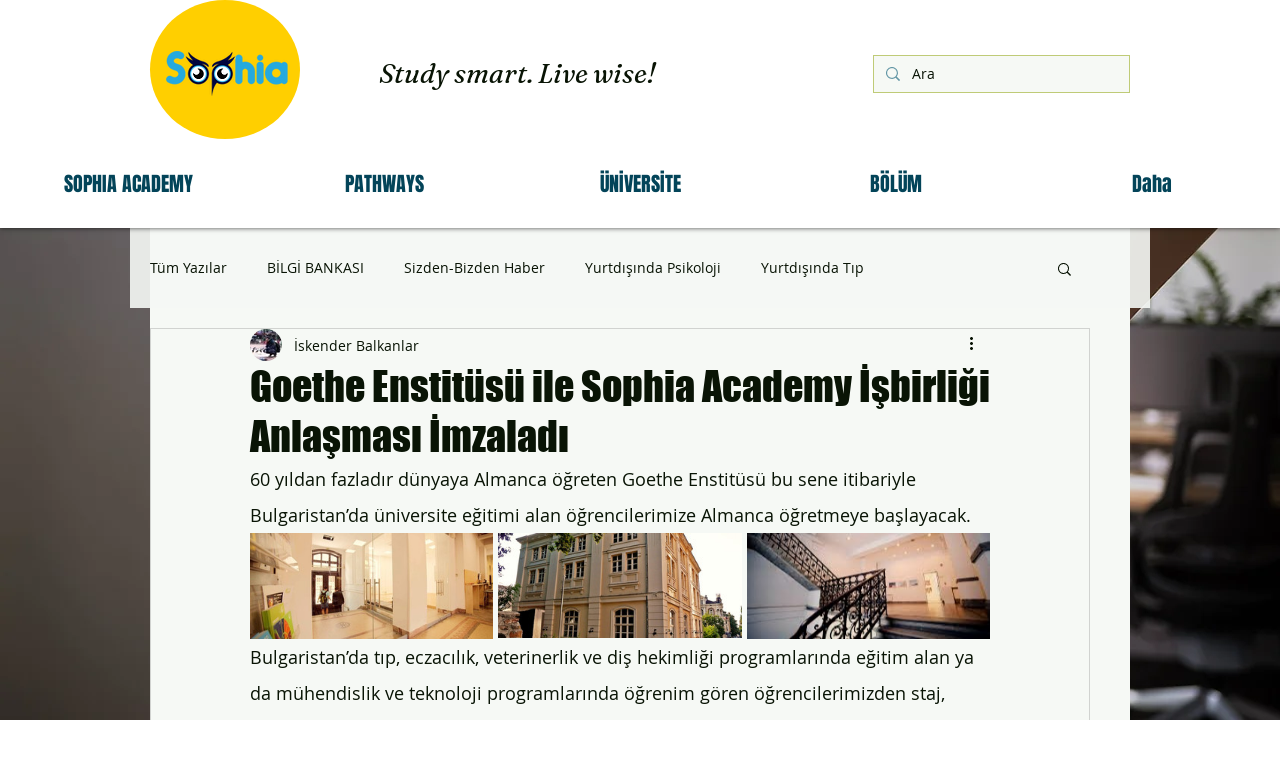

--- FILE ---
content_type: text/css; charset=utf-8
request_url: https://www.sofiauni.com/_serverless/pro-gallery-css-v4-server/layoutCss?ver=2&id=ten7-not-scoped&items=3493_695_304%7C3576_900_386%7C3398_275_120&container=533_740_141_720&options=gallerySizeType:px%7CenableInfiniteScroll:true%7CtitlePlacement:SHOW_ON_HOVER%7CimageMargin:5%7CgalleryLayout:0%7CisVertical:true%7CgallerySizePx:300%7CcubeType:fill%7CgalleryThumbnailsAlignment:none
body_size: -152
content:
#pro-gallery-ten7-not-scoped [data-hook="item-container"][data-idx="0"].gallery-item-container{opacity: 1 !important;display: block !important;transition: opacity .2s ease !important;top: 0px !important;left: 0px !important;right: auto !important;height: 106px !important;width: 243px !important;} #pro-gallery-ten7-not-scoped [data-hook="item-container"][data-idx="0"] .gallery-item-common-info-outer{height: 100% !important;} #pro-gallery-ten7-not-scoped [data-hook="item-container"][data-idx="0"] .gallery-item-common-info{height: 100% !important;width: 100% !important;} #pro-gallery-ten7-not-scoped [data-hook="item-container"][data-idx="0"] .gallery-item-wrapper{width: 243px !important;height: 106px !important;margin: 0 !important;} #pro-gallery-ten7-not-scoped [data-hook="item-container"][data-idx="0"] .gallery-item-content{width: 243px !important;height: 106px !important;margin: 0px 0px !important;opacity: 1 !important;} #pro-gallery-ten7-not-scoped [data-hook="item-container"][data-idx="0"] .gallery-item-hover{width: 243px !important;height: 106px !important;opacity: 1 !important;} #pro-gallery-ten7-not-scoped [data-hook="item-container"][data-idx="0"] .item-hover-flex-container{width: 243px !important;height: 106px !important;margin: 0px 0px !important;opacity: 1 !important;} #pro-gallery-ten7-not-scoped [data-hook="item-container"][data-idx="0"] .gallery-item-wrapper img{width: 100% !important;height: 100% !important;opacity: 1 !important;} #pro-gallery-ten7-not-scoped [data-hook="item-container"][data-idx="1"].gallery-item-container{opacity: 1 !important;display: block !important;transition: opacity .2s ease !important;top: 0px !important;left: 248px !important;right: auto !important;height: 105px !important;width: 244px !important;} #pro-gallery-ten7-not-scoped [data-hook="item-container"][data-idx="1"] .gallery-item-common-info-outer{height: 100% !important;} #pro-gallery-ten7-not-scoped [data-hook="item-container"][data-idx="1"] .gallery-item-common-info{height: 100% !important;width: 100% !important;} #pro-gallery-ten7-not-scoped [data-hook="item-container"][data-idx="1"] .gallery-item-wrapper{width: 244px !important;height: 105px !important;margin: 0 !important;} #pro-gallery-ten7-not-scoped [data-hook="item-container"][data-idx="1"] .gallery-item-content{width: 244px !important;height: 105px !important;margin: 0px 0px !important;opacity: 1 !important;} #pro-gallery-ten7-not-scoped [data-hook="item-container"][data-idx="1"] .gallery-item-hover{width: 244px !important;height: 105px !important;opacity: 1 !important;} #pro-gallery-ten7-not-scoped [data-hook="item-container"][data-idx="1"] .item-hover-flex-container{width: 244px !important;height: 105px !important;margin: 0px 0px !important;opacity: 1 !important;} #pro-gallery-ten7-not-scoped [data-hook="item-container"][data-idx="1"] .gallery-item-wrapper img{width: 100% !important;height: 100% !important;opacity: 1 !important;} #pro-gallery-ten7-not-scoped [data-hook="item-container"][data-idx="2"].gallery-item-container{opacity: 1 !important;display: block !important;transition: opacity .2s ease !important;top: 0px !important;left: 497px !important;right: auto !important;height: 106px !important;width: 243px !important;} #pro-gallery-ten7-not-scoped [data-hook="item-container"][data-idx="2"] .gallery-item-common-info-outer{height: 100% !important;} #pro-gallery-ten7-not-scoped [data-hook="item-container"][data-idx="2"] .gallery-item-common-info{height: 100% !important;width: 100% !important;} #pro-gallery-ten7-not-scoped [data-hook="item-container"][data-idx="2"] .gallery-item-wrapper{width: 243px !important;height: 106px !important;margin: 0 !important;} #pro-gallery-ten7-not-scoped [data-hook="item-container"][data-idx="2"] .gallery-item-content{width: 243px !important;height: 106px !important;margin: 0px 0px !important;opacity: 1 !important;} #pro-gallery-ten7-not-scoped [data-hook="item-container"][data-idx="2"] .gallery-item-hover{width: 243px !important;height: 106px !important;opacity: 1 !important;} #pro-gallery-ten7-not-scoped [data-hook="item-container"][data-idx="2"] .item-hover-flex-container{width: 243px !important;height: 106px !important;margin: 0px 0px !important;opacity: 1 !important;} #pro-gallery-ten7-not-scoped [data-hook="item-container"][data-idx="2"] .gallery-item-wrapper img{width: 100% !important;height: 100% !important;opacity: 1 !important;} #pro-gallery-ten7-not-scoped .pro-gallery-prerender{height:106px !important;}#pro-gallery-ten7-not-scoped {height:106px !important; width:740px !important;}#pro-gallery-ten7-not-scoped .pro-gallery-margin-container {height:106px !important;}#pro-gallery-ten7-not-scoped .pro-gallery {height:106px !important; width:740px !important;}#pro-gallery-ten7-not-scoped .pro-gallery-parent-container {height:106px !important; width:745px !important;}

--- FILE ---
content_type: text/css; charset=utf-8
request_url: https://www.sofiauni.com/_serverless/pro-gallery-css-v4-server/layoutCss?ver=2&id=4jst4-not-scoped&items=3425_1451_816&container=926_740_300_720&options=gallerySizeType:px%7CenableInfiniteScroll:true%7CtitlePlacement:SHOW_ON_HOVER%7CimageMargin:5%7CisVertical:false%7CgridStyle:0%7CgalleryLayout:1%7CnumberOfImagesPerRow:0%7CgallerySizePx:300%7CcubeType:fill%7CgalleryThumbnailsAlignment:none
body_size: -280
content:
#pro-gallery-4jst4-not-scoped [data-hook="item-container"][data-idx="0"].gallery-item-container{opacity: 1 !important;display: block !important;transition: opacity .2s ease !important;top: 0px !important;left: 0px !important;right: auto !important;height: 417px !important;width: 740px !important;} #pro-gallery-4jst4-not-scoped [data-hook="item-container"][data-idx="0"] .gallery-item-common-info-outer{height: 100% !important;} #pro-gallery-4jst4-not-scoped [data-hook="item-container"][data-idx="0"] .gallery-item-common-info{height: 100% !important;width: 100% !important;} #pro-gallery-4jst4-not-scoped [data-hook="item-container"][data-idx="0"] .gallery-item-wrapper{width: 740px !important;height: 417px !important;margin: 0 !important;} #pro-gallery-4jst4-not-scoped [data-hook="item-container"][data-idx="0"] .gallery-item-content{width: 740px !important;height: 417px !important;margin: 0px 0px !important;opacity: 1 !important;} #pro-gallery-4jst4-not-scoped [data-hook="item-container"][data-idx="0"] .gallery-item-hover{width: 740px !important;height: 417px !important;opacity: 1 !important;} #pro-gallery-4jst4-not-scoped [data-hook="item-container"][data-idx="0"] .item-hover-flex-container{width: 740px !important;height: 417px !important;margin: 0px 0px !important;opacity: 1 !important;} #pro-gallery-4jst4-not-scoped [data-hook="item-container"][data-idx="0"] .gallery-item-wrapper img{width: 100% !important;height: 100% !important;opacity: 1 !important;} #pro-gallery-4jst4-not-scoped .pro-gallery-prerender{height:416.99371842141204px !important;}#pro-gallery-4jst4-not-scoped {height:416.99371842141204px !important; width:740px !important;}#pro-gallery-4jst4-not-scoped .pro-gallery-margin-container {height:416.99371842141204px !important;}#pro-gallery-4jst4-not-scoped .pro-gallery {height:416.99371842141204px !important; width:740px !important;}#pro-gallery-4jst4-not-scoped .pro-gallery-parent-container {height:416.99371842141204px !important; width:745px !important;}